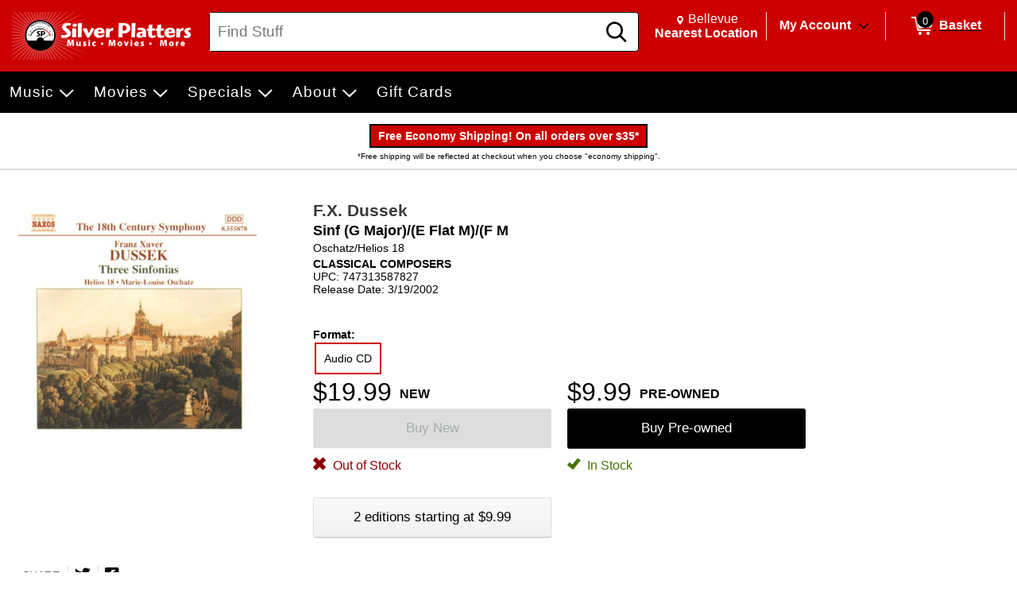

--- FILE ---
content_type: text/css
request_url: https://www.silverplatters.com/Themes/Common/style.css
body_size: 696
content:
@font-face {
    font-family: 'spruce-icon-pack';
    src: url('fonts/spruce-icon-pack.eot?z1vejw');
    src: url('fonts/spruce-icon-pack.eot?z1vejw#iefix') format('embedded-opentype'), url('fonts/spruce-icon-pack.ttf?z1vejw') format('truetype'), url('fonts/spruce-icon-pack.woff?z1vejw') format('woff'), url('fonts/spruce-icon-pack.svg?z1vejw#spruce-icon-pack') format('svg');
    font-weight: normal;
    font-style: normal;
}

.fs-ico {
    /* use !important to prevent issues with browser extensions that change fonts */
    font-family: 'spruce-icon-pack' !important;
    speak: none;
    font-style: normal;
    font-weight: normal;
    font-variant: normal;
    text-transform: none;
    line-height: 1;
    /* Better Font Rendering =========== */
    -webkit-font-smoothing: antialiased;
    -moz-osx-font-smoothing: grayscale;
}

.fs-help:before {
  content: "\e912";

}
.fs-secure:before {
  content: "\e91c";
}
.fs-location2:before {
    content: "\e905";
}
.fs-caret-up:before {
    content: "\e917";
}
.fs-caret-down:before {
    content: "\e918";
}
.fs-exclaimation-circle:before {
    content: "\e919";
}
.fs-up-chevron:before {
    content: "\e91a";
}
.fs-account:before {
    content: "\e900";
}
.fs-autoship:before {
    content: "\e901";
}
.fs-caret-left:before {
    content: "\e902";
}
.fs-caret-right:before {
    content: "\e903";
}
.fs-cart:before {
    content: "\e904";
}
.fs-down-chevron:before {
    content: "\64";
}
.fs-email:before {
    content: "\e906";
}
.fs-facebook:before {
    content: "\e907";
}
.fs-instagram:before {
    content: "\e908";
}
.fs-instock:before {
    content: "\e909";
}
.fs-left-arrow:before {
    content: "\e90a";
}
.fs-left-chevron:before {
    content: "\e90b";
}
.fs-location:before {
    content: "\e90c";
}
.fs-menu:before {
    content: "\e90d";
}
.fs-phone:before {
    content: "\e90e";
}
.fs-right-arrow:before {
    content: "\e90f";
}
.fs-right-chevron:before {
    content: "\e910";
}
.fs-search:before {
    content: "\e911";
}
.fs-star:before {
    content: "\73";
}
.fs-thumbsdown:before {
    content: "\e913";
}
.fs-thumbsup:before {
    content: "\e914";
}
.fs-unavailable:before {
    content: "\e915";
}
.fs-youtube:before {
    content: "\e916";
}
